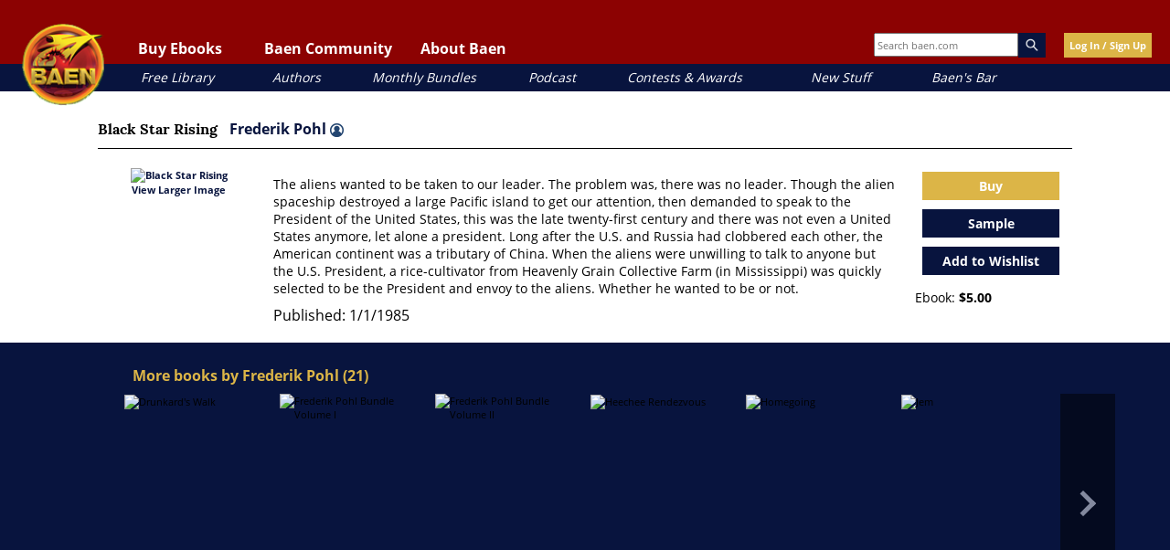

--- FILE ---
content_type: application/javascript
request_url: https://www.baen.com/static/version1769446033/frontend/Baen/baenebooks/en_US/Baen_Allbooks/js/categoryFunctions.js
body_size: 1793
content:
var collapseAll= false;
jQuery(document).on("click", ".expand-button", function(){
	collapseAll= false;
	expandRecursive(0, jQuery(".publisher").length);
	jQuery(".collapse-button").removeClass("selected-filter-button");
	jQuery(this).addClass("selected-filter-button");
	return false;
});
function expandRecursive(count, total){
	var $publisher= jQuery(".publisher").eq(count);
	count++;
	if(!$publisher.hasClass("revealed-publisher")){
		expandAllPublishers($publisher, count, total);
	}else{
		$publisher.find(".publisher-data").fadeIn();
		if(count<total){
			expandRecursive(count, total);
		}
	}
	$publisher.addClass("clicked-publisher");
	$publisher.addClass("revealed-publisher");
	$publisher.find(".publisher-arrow").addClass("clicked-arrow");
}
jQuery(document).on("click", ".collapse-button", function(){
	jQuery(".publisher-data").fadeOut();
	jQuery(".clicked-publisher").removeClass("clicked-publisher");
	jQuery(".clicked-arrow").removeClass("clicked-arrow");
	jQuery(".expand-button").removeClass("selected-filter-button");
	jQuery(this).addClass("selected-filter-button");
	collapseAll= true;
	return false;
});

jQuery(document).on("click", ".publisher-name-row", function(){
	var $publisher= jQuery(this).parent();
	var $publisherData= $publisher.find(".publisher-data");
	var type= jQuery(this).data("type");
	jQuery(".expand-button").removeClass("selected-filter-button");
	jQuery(".collapse-button").removeClass("selected-filter-button");
	if(!$publisher.hasClass("clicked-publisher")){
		if(!$publisher.hasClass("revealed-publisher")){
			expandPublisher($publisher, true, $publisherData.data("type"));
			$publisher.addClass("revealed-publisher");
		}else{
			$publisherData.fadeIn();
		}
		$publisher.addClass("clicked-publisher");
		$publisher.find(".publisher-arrow").addClass("clicked-arrow");
	}else{
		$publisher.removeClass("clicked-publisher");
		$publisherData.fadeOut();
		$publisher.find(".publisher-arrow").removeClass("clicked-arrow");
	}
	return false;
});
function getPageId(){
	var urlPath= window.location.pathname;
	var urlSplit= urlPath.split("/");
	var idNext= false;
	var urlSplitLength= urlSplit.length;
	for(var i=0; i<urlSplitLength; i++){
		value= urlSplit[i];
		if(idNext){
			console.log(i + ": " + value);
			var idSplit= value.split(",");
			var ids= new Array();
			var idSplitLength= idSplit.length;
			var idCount= 0;
			for(var j=0; j<idSplitLength; j++){
				var currentId= idSplit[j];
				if(currentId!=2001 && currentId!=3 && currentId!=4 && currentId!=5 && currentId!=1999){
					if(idCount==0 && currentId!=2000 || idCount>0){
						ids[idCount]= currentId;
						idCount++
					}
				}
			}
			var id= ids.join(",");
			return id;
		}else if(value=="id"){
			idNext= true;
		}
	}
	return "";
}

function expandPublisher($publisher, reset, type){
	//var $publisherArrow= $publisher.find(".publisher-arrow");
	if(typeof type==="undefined"){
		type= "publisher";
	}
	let showAvailable= false;
	jQuery(".remove-filter-container").each(function(){
		if(jQuery(this).data("filter-id")=="available"){
			showAvailable= true;
		}
	});
	var start = new Date().getTime();
	var $publisherData= $publisher.find(".publisher-data");
	var publisherId= $publisher[0].id;
	var publisherIdNum= getIdNum(publisherId, "-");
	var pageSize= 20;
	var page= parseInt($publisher.data("page"))+1;
	$publisher.data("page", page);
	console.log("Page: " + page + " Publisher page: " + $publisher.data("page"));
	//$publisherArrow.toggleClass("clicked-arrow");
	if(page*pageSize>$publisher.data("totalBooks")){
		$publisher.data("complete", 1);
	}
	var timeDifference= new Date().getTime() - start;
	console.log("Before Ajax: " + timeDifference);
	var categoryIds= getPageId();
	if(categoryIds.length){
		publisherIdNum+= "," + categoryIds;
	}
	jQuery.ajax({
		url: '/allbooks/category/getBooks',
		data: { categoryId : publisherIdNum, page: page, pageSize: pageSize, showAvailable: showAvailable },
		error: function(data) {
		   console.log(data);
		},
		dataType: 'json',
		success: function(data) {
			timeDifference= new Date().getTime() - start;
			console.log("Ajax Beginning: " + timeDifference);
			if(data.numOfBooks){
				console.log("Total Books: " + data.totalBooks);
				if(reset===true){
					$publisherData.html('<div class="publisher-info"><p>' + data.totalBooks + ' results <a href="/allbooks/category/index/id/' + publisherIdNum + '">View All</a></p>');
					$publisherData.append('<div class="baen-slider"><div class="slider-left"><div class="slider-arrow slider-left-arrow"></div></div><div class="slider-visible"><div class="slider-slides"></div></div><div class="slider-right"><div class="slider-arrow slider-right-arrow"></div></div></div></div>');
					$publisher.data("totalBooks", data.totalBooks);
				}
				console.log(data);
				var left= 0;
				var dataLength= data.length-1;
				var $sliderVisible= $publisherData.find(".slider-visible");
				if($publisher.data("complete")!=="1"){
					drawSlider($publisherData, $sliderVisible, data.productData, publisherIdNum, type);
				}
				if(data.numOfBooks!=pageSize && data.numOfBooks%pageSize<pageSize){
					$publisher.data("complete", 1);
					console.log("Publisher complete: " + $publisher.data("complete"));
				}
			}else if(reset===true){
				$publisherData.html('<p class="no-results">No results</p>');
				$publisherData.fadeIn();
			}else{
				$publisher.data("complete", 1);
			}
			timeDifference= new Date().getTime() - start;
			console.log("Ajax End: " + timeDifference);
		},
		type: 'POST'
	});
}

function expandAllPublishers($publisher, count, total){
	if(!collapseAll){
		var $publisherData= $publisher.find(".publisher-data");
		var publisherId= $publisher[0].id;
		var publisherIdNum= getIdNum(publisherId, "-");
		var pageSize= 20;
		var page= parseInt($publisher.data("page"))+1;
		$publisher.data("page", page);
		console.log("Page: " + page + " Publisher page: " + $publisher.data("page"));
		//$publisherArrow.toggleClass("clicked-arrow");
		jQuery.ajax({
			url: '/allbooks/category/getBooks',
			data: { categoryId : publisherIdNum, page: page, pageSize: pageSize },
			error: function(data) {
				console.log(data);
				if(count<total){
					expandRecursive(count, total);
				}
			},
			dataType: 'json',
			success: function(data) {
				if(!collapseAll){
					if(data.numOfBooks){
						$publisherData.html('<div class="publisher-info"><p>' + data.totalBooks + ' results <a href="/allbooks/category/index/id/' + publisherIdNum + '">View All</a></p>');
						$publisherData.append('<div class="baen-slider"><div class="slider-left"><div class="slider-arrow slider-left-arrow"></div></div><div class="slider-visible"><div class="slider-slides"></div></div><div class="slider-right"><div class="slider-arrow slider-right-arrow"></div></div></div></div>');
						
						console.log(data);
						var left= 0;
						var dataLength= data.length-1;
						var $sliderVisible= $publisherData.find(".slider-visible");
						if(data.numOfBooks!=pageSize && data.numOfBooks%pageSize<pageSize){
							$publisher.data("complete", 1);
							console.log("Publisher complete: " + $publisher.data("complete"));
						}
						drawSlider($publisherData, $sliderVisible, data.productData, publisherIdNum, $publisherData.data("type"));
					}else{
						$publisherData.html('<p class="no-results">No results</p>');
						$publisherData.fadeIn();
					}
					if(count<total){
						expandRecursive(count, total);
					}
				}else{
					collapseAll= false;
				}
			},
			type: 'POST'
		});
	}else{
		collapseAll= false;
	}
}